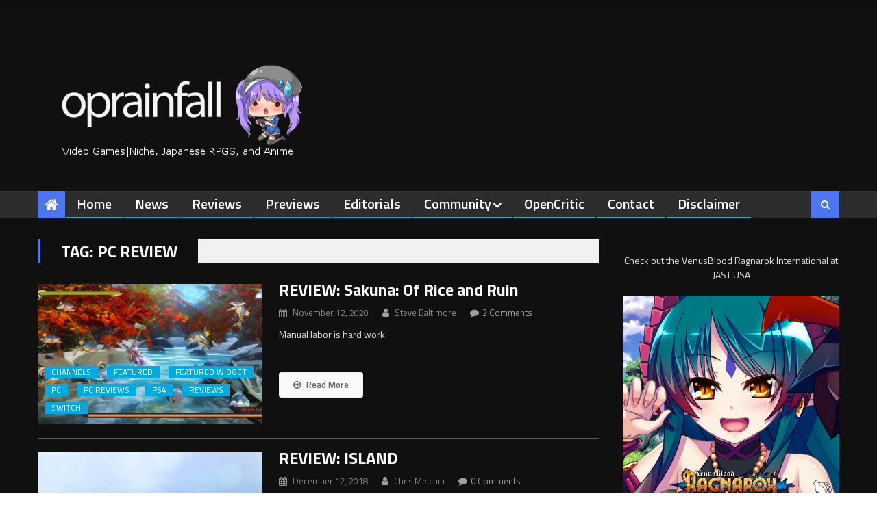

--- FILE ---
content_type: application/javascript; charset=UTF-8
request_url: https://operationrainfall.disqus.com/count-data.js?1=353516%20https%3A%2F%2Foperationrainfall.com%2F%3Fp%3D353516&1=353617%20https%3A%2F%2Foperationrainfall.com%2F%3Fp%3D353617&1=353662%20https%3A%2F%2Foperationrainfall.com%2F%3Fp%3D353662&1=353690%20https%3A%2F%2Foperationrainfall.com%2F%3Fp%3D353690
body_size: 498
content:
var DISQUSWIDGETS;

if (typeof DISQUSWIDGETS != 'undefined') {
    DISQUSWIDGETS.displayCount({"text":{"and":"and","comments":{"zero":"0 Comments","multiple":"{num} Comments","one":"1 Comment"}},"counts":[{"id":"353662 https:\/\/operationrainfall.com\/?p=353662","comments":0},{"id":"353690 https:\/\/operationrainfall.com\/?p=353690","comments":1},{"id":"353516 https:\/\/operationrainfall.com\/?p=353516","comments":1},{"id":"353617 https:\/\/operationrainfall.com\/?p=353617","comments":3}]});
}

--- FILE ---
content_type: application/javascript; charset=UTF-8
request_url: https://operationrainfall.disqus.com/count-data.js?1=230967%20http%3A%2F%2Foperationrainfall.com%2F%3Fp%3D230967&1=231949%20http%3A%2F%2Foperationrainfall.com%2F%3Fp%3D231949&1=233994%20http%3A%2F%2Foperationrainfall.com%2F%3Fp%3D233994&1=241349%20http%3A%2F%2Foperationrainfall.com%2F%3Fp%3D241349&1=247447%20http%3A%2F%2Foperationrainfall.com%2F%3Fp%3D247447&1=252251%20http%3A%2F%2Foperationrainfall.com%2F%3Fp%3D252251&1=262918%20http%3A%2F%2Foperationrainfall.com%2F%3Fp%3D262918&1=270256%20http%3A%2F%2Foperationrainfall.com%2F%3Fp%3D270256&1=274399%20http%3A%2F%2Foperationrainfall.com%2F%3Fp%3D274399&1=317352%20http%3A%2F%2Foperationrainfall.com%2F%3Fp%3D317352
body_size: 920
content:
var DISQUSWIDGETS;

if (typeof DISQUSWIDGETS != 'undefined') {
    DISQUSWIDGETS.displayCount({"text":{"and":"and","comments":{"zero":"0 Comments","multiple":"{num} Comments","one":"1 Comment"}},"counts":[{"id":"252251 http:\/\/operationrainfall.com\/?p=252251","comments":0},{"id":"274399 http:\/\/operationrainfall.com\/?p=274399","comments":0},{"id":"247447 http:\/\/operationrainfall.com\/?p=247447","comments":0},{"id":"230967 http:\/\/operationrainfall.com\/?p=230967","comments":3},{"id":"231949 http:\/\/operationrainfall.com\/?p=231949","comments":0},{"id":"241349 http:\/\/operationrainfall.com\/?p=241349","comments":2},{"id":"270256 http:\/\/operationrainfall.com\/?p=270256","comments":0},{"id":"317352 http:\/\/operationrainfall.com\/?p=317352","comments":2},{"id":"233994 http:\/\/operationrainfall.com\/?p=233994","comments":1},{"id":"262918 http:\/\/operationrainfall.com\/?p=262918","comments":0}]});
}

--- FILE ---
content_type: application/javascript; charset=UTF-8
request_url: https://operationrainfall.disqus.com/count-data.js?1=200855%20http%3A%2F%2Foperationrainfall.com%2F%3Fp%3D200855&1=202715%20http%3A%2F%2Foperationrainfall.com%2F%3Fp%3D202715&1=203397%20http%3A%2F%2Foperationrainfall.com%2F%3Fp%3D203397&1=217540%20http%3A%2F%2Foperationrainfall.com%2F%3Fp%3D217540&1=218151%20http%3A%2F%2Foperationrainfall.com%2F%3Fp%3D218151&1=218685%20http%3A%2F%2Foperationrainfall.com%2F%3Fp%3D218685&1=226668%20http%3A%2F%2Foperationrainfall.com%2F%3Fp%3D226668&1=227402%20http%3A%2F%2Foperationrainfall.com%2F%3Fp%3D227402&1=229072%20http%3A%2F%2Foperationrainfall.com%2F%3Fp%3D229072&1=229375%20http%3A%2F%2Foperationrainfall.com%2F%3Fp%3D229375
body_size: 920
content:
var DISQUSWIDGETS;

if (typeof DISQUSWIDGETS != 'undefined') {
    DISQUSWIDGETS.displayCount({"text":{"and":"and","comments":{"zero":"0 Comments","multiple":"{num} Comments","one":"1 Comment"}},"counts":[{"id":"202715 http:\/\/operationrainfall.com\/?p=202715","comments":0},{"id":"203397 http:\/\/operationrainfall.com\/?p=203397","comments":0},{"id":"218151 http:\/\/operationrainfall.com\/?p=218151","comments":0},{"id":"227402 http:\/\/operationrainfall.com\/?p=227402","comments":0},{"id":"226668 http:\/\/operationrainfall.com\/?p=226668","comments":0},{"id":"218685 http:\/\/operationrainfall.com\/?p=218685","comments":0},{"id":"217540 http:\/\/operationrainfall.com\/?p=217540","comments":0},{"id":"229072 http:\/\/operationrainfall.com\/?p=229072","comments":0},{"id":"229375 http:\/\/operationrainfall.com\/?p=229375","comments":3},{"id":"200855 http:\/\/operationrainfall.com\/?p=200855","comments":0}]});
}